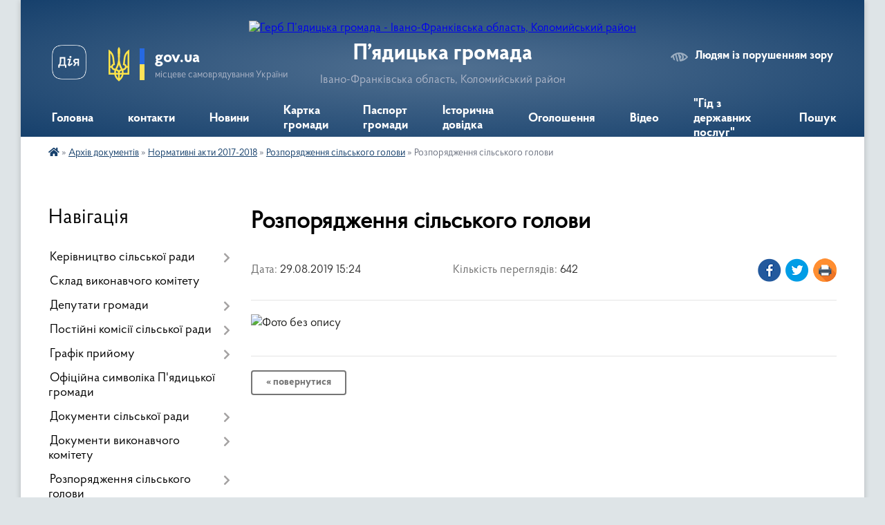

--- FILE ---
content_type: text/html; charset=UTF-8
request_url: https://pyadycka-gromada.gov.ua/news/1567081538/
body_size: 17390
content:
<!DOCTYPE html>
<html lang="uk">
<head>
	<!--[if IE]><meta http-equiv="X-UA-Compatible" content="IE=edge"><![endif]-->
	<meta charset="utf-8">
	<meta name="viewport" content="width=device-width, initial-scale=1">
	<!--[if IE]><script>
		document.createElement('header');
		document.createElement('nav');
		document.createElement('main');
		document.createElement('section');
		document.createElement('article');
		document.createElement('aside');
		document.createElement('footer');
		document.createElement('figure');
		document.createElement('figcaption');
	</script><![endif]-->
	<title>Розпорядження сільського голови | П’ядицька громада</title>
	<meta name="description" content="">
	<meta name="keywords" content="Розпорядження, сільського, голови, |, П’ядицька, громада">

	
		<meta property="og:image" content="https://rada.info/upload/users_files/04354120/385795d32f82f02614e8b329ff58ffb4.jpg">
	<meta property="og:image:width" content="2478">
	<meta property="og:image:height" content="3501">
			<meta property="og:title" content="Розпорядження сільського голови">
				<meta property="og:type" content="article">
	<meta property="og:url" content="https://pyadycka-gromada.gov.ua/news/1567081538/">
		
		<link rel="apple-touch-icon" sizes="57x57" href="https://gromada.org.ua/apple-icon-57x57.png">
	<link rel="apple-touch-icon" sizes="60x60" href="https://gromada.org.ua/apple-icon-60x60.png">
	<link rel="apple-touch-icon" sizes="72x72" href="https://gromada.org.ua/apple-icon-72x72.png">
	<link rel="apple-touch-icon" sizes="76x76" href="https://gromada.org.ua/apple-icon-76x76.png">
	<link rel="apple-touch-icon" sizes="114x114" href="https://gromada.org.ua/apple-icon-114x114.png">
	<link rel="apple-touch-icon" sizes="120x120" href="https://gromada.org.ua/apple-icon-120x120.png">
	<link rel="apple-touch-icon" sizes="144x144" href="https://gromada.org.ua/apple-icon-144x144.png">
	<link rel="apple-touch-icon" sizes="152x152" href="https://gromada.org.ua/apple-icon-152x152.png">
	<link rel="apple-touch-icon" sizes="180x180" href="https://gromada.org.ua/apple-icon-180x180.png">
	<link rel="icon" type="image/png" sizes="192x192"  href="https://gromada.org.ua/android-icon-192x192.png">
	<link rel="icon" type="image/png" sizes="32x32" href="https://gromada.org.ua/favicon-32x32.png">
	<link rel="icon" type="image/png" sizes="96x96" href="https://gromada.org.ua/favicon-96x96.png">
	<link rel="icon" type="image/png" sizes="16x16" href="https://gromada.org.ua/favicon-16x16.png">
	<link rel="manifest" href="https://gromada.org.ua/manifest.json">
	<meta name="msapplication-TileColor" content="#ffffff">
	<meta name="msapplication-TileImage" content="https://gromada.org.ua/ms-icon-144x144.png">
	<meta name="theme-color" content="#ffffff">
	
	
		<meta name="robots" content="">
	
    <link rel="preload" href="https://cdnjs.cloudflare.com/ajax/libs/font-awesome/5.9.0/css/all.min.css" as="style">
	<link rel="stylesheet" href="https://cdnjs.cloudflare.com/ajax/libs/font-awesome/5.9.0/css/all.min.css" integrity="sha512-q3eWabyZPc1XTCmF+8/LuE1ozpg5xxn7iO89yfSOd5/oKvyqLngoNGsx8jq92Y8eXJ/IRxQbEC+FGSYxtk2oiw==" crossorigin="anonymous" referrerpolicy="no-referrer" />

    <link rel="preload" href="//gromada.org.ua/themes/km2/css/styles_vip.css?v=3.34" as="style">
	<link rel="stylesheet" href="//gromada.org.ua/themes/km2/css/styles_vip.css?v=3.34">
	<link rel="stylesheet" href="//gromada.org.ua/themes/km2/css/5942/theme_vip.css?v=1768546700">
	
		<!--[if lt IE 9]>
	<script src="https://oss.maxcdn.com/html5shiv/3.7.2/html5shiv.min.js"></script>
	<script src="https://oss.maxcdn.com/respond/1.4.2/respond.min.js"></script>
	<![endif]-->
	<!--[if gte IE 9]>
	<style type="text/css">
		.gradient { filter: none; }
	</style>
	<![endif]-->

</head>
<body class="">

	<a href="#top_menu" class="skip-link link" aria-label="Перейти до головного меню (Alt+1)" accesskey="1">Перейти до головного меню (Alt+1)</a>
	<a href="#left_menu" class="skip-link link" aria-label="Перейти до бічного меню (Alt+2)" accesskey="2">Перейти до бічного меню (Alt+2)</a>
    <a href="#main_content" class="skip-link link" aria-label="Перейти до головного вмісту (Alt+3)" accesskey="3">Перейти до текстового вмісту (Alt+3)</a>




	
	<div class="wrap">
		
		<header>
			<div class="header_wrap">
				<div class="logo">
					<a href="https://pyadycka-gromada.gov.ua/" id="logo" class="form_2">
						<img src="https://rada.info/upload/users_files/04354120/gerb/герб.png" alt="Герб П’ядицька громада - Івано-Франківська область, Коломийський район">
					</a>
				</div>
				<div class="title">
					<div class="slogan_1">П’ядицька громада</div>
					<div class="slogan_2">Івано-Франківська область, Коломийський район</div>
				</div>
				<div class="gov_ua_block">
					<a class="diia" href="https://diia.gov.ua/" target="_blank" rel="nofollow" title="Державні послуги онлайн"><img src="//gromada.org.ua/themes/km2/img/diia.png" alt="Логотип Diia"></a>
					<img src="//gromada.org.ua/themes/km2/img/gerb.svg" class="gerb" alt="Герб України">
					<span class="devider"></span>
					<div class="title">
						<b>gov.ua</b>
						<span>місцеве самоврядування України</span>
					</div>
				</div>
								<div class="alt_link">
					<a href="#" rel="nofollow" title="Режим високої контастності" onclick="return set_special('f2e19a8aea526b4649aadedecc7672c0ef804646');">Людям із порушенням зору</a>
				</div>
								
				<section class="top_nav">
					<nav class="main_menu" id="top_menu">
						<ul>
														<li class=" has-sub">
								<a href="https://pyadycka-gromada.gov.ua/main/"><span>Головна</span></a>
																<button onclick="return show_next_level(this);" aria-label="Показати підменю"></button>
																								<ul>
																		<li>
										<a href="https://pyadycka-gromada.gov.ua/novini-15-24-45-29-03-2022/">Новини</a>
																													</li>
																										</ul>
															</li>
														<li class="">
								<a href="https://pyadycka-gromada.gov.ua/feedback/"><span>контакти</span></a>
																							</li>
														<li class="">
								<a href="https://pyadycka-gromada.gov.ua/news/"><span>Новини</span></a>
																							</li>
														<li class="">
								<a href="https://pyadycka-gromada.gov.ua/structure/"><span>Картка громади</span></a>
																							</li>
														<li class="">
								<a href="https://pyadycka-gromada.gov.ua/pasport-gromadi-10-29-39-11-02-2022/"><span>Паспорт громади</span></a>
																							</li>
														<li class=" has-sub">
								<a href="https://pyadycka-gromada.gov.ua/istorichna-dovidka-15-20-41-05-04-2017/"><span>Історична довідка</span></a>
																<button onclick="return show_next_level(this);" aria-label="Показати підменю"></button>
																								<ul>
																		<li>
										<a href="https://pyadycka-gromada.gov.ua/istoriya-sela-pyadiki-10-00-36-23-09-2021/">Історія села П'ядики</a>
																													</li>
																		<li>
										<a href="https://pyadycka-gromada.gov.ua/istoriya-sela-turka-09-10-13-11-07-2017/">Історія села Турка та Ясінки</a>
																													</li>
																		<li>
										<a href="https://pyadycka-gromada.gov.ua/istoriya-sela-velika-kamyanka-ta-fatovec-09-26-56-11-07-2017/">Історія села Велика Кам'янка та Фатовець</a>
																													</li>
																		<li>
										<a href="https://pyadycka-gromada.gov.ua/istoriya-sela-godi-dobrovidka-09-51-07-11-07-2017/">Історія села Годи - Добровідка</a>
																													</li>
																		<li>
										<a href="https://pyadycka-gromada.gov.ua/istoriya-sela-mala-kamyanka-15-45-56-11-07-2017/">Історія села Мала  Кам'янка</a>
																													</li>
																		<li>
										<a href="https://pyadycka-gromada.gov.ua/istoriya-sela-cenyava-09-28-19-23-09-2021/">Історія села Ценява</a>
																													</li>
																										</ul>
															</li>
														<li class="">
								<a href="https://pyadycka-gromada.gov.ua/more_news/"><span>Оголошення</span></a>
																							</li>
														<li class=" has-sub">
								<a href="https://pyadycka-gromada.gov.ua/video-12-16-19-30-11-2021/"><span>Відео</span></a>
																<button onclick="return show_next_level(this);" aria-label="Показати підменю"></button>
																								<ul>
																		<li>
										<a href="https://pyadycka-gromada.gov.ua/zasidannya-sesij-silskoi-radi-10-40-40-08-12-2025/">Засідання сесій сільської ради</a>
																													</li>
																		<li>
										<a href="https://pyadycka-gromada.gov.ua/zasidannya-vikonavchogo-komitetu-09-17-31-01-12-2021/">Засідання виконавчого комітету</a>
																													</li>
																		<li>
										<a href="https://pyadycka-gromada.gov.ua/zasidannya-postijnih-komisij-silskoi-radi-12-17-35-30-11-2021/">Засідання постійних комісій сільської ради</a>
																													</li>
																										</ul>
															</li>
														<li class="">
								<a href="https://pyadycka-gromada.gov.ua/gid-z-derzhavnih-poslug-08-54-25-18-02-2022/"><span>"Гід з державних послуг"</span></a>
																							</li>
																				</ul>
					</nav>
					&nbsp;
					<button class="menu-button" id="open-button"><i class="fas fa-bars"></i> Меню сайту</button>
					<a href="https://pyadycka-gromada.gov.ua/search/" rel="nofollow" class="search_button">Пошук</a>
				</section>
				
			</div>
		</header>
				
		<section class="bread_crumbs">
		<div xmlns:v="http://rdf.data-vocabulary.org/#"><a href="https://pyadycka-gromada.gov.ua/" title="Головна сторінка"><i class="fas fa-home"></i></a> &raquo; <a href="https://pyadycka-gromada.gov.ua/arhiv-dokumentiv-16-15-54-14-07-2021/">Архів документів</a> &raquo; <a href="https://pyadycka-gromada.gov.ua/normativni-akti-2018-13-47-35-26-01-2018/">Нормативні акти 2017-2018</a> &raquo; <a href="https://pyadycka-gromada.gov.ua/rozporyadzhennya-silskogo-golovi-13-53-05-26-01-2018/" aria-current="page">Розпорядження сільського голови</a>  &raquo; <span>Розпорядження сільського голови</span></div>
	</section>
	
	<section class="center_block">
		<div class="row">
			<div class="grid-25 fr">
				<aside>
				
									
										<div class="sidebar_title">Навігація</div>
										
					<nav class="sidebar_menu" id="left_menu">
						<ul>
														<li class=" has-sub">
								<a href="https://pyadycka-gromada.gov.ua/golova-gromadi-15-16-10-05-04-2017/"><span>Керівництво сільської ради</span></a>
																<button onclick="return show_next_level(this);" aria-label="Показати підменю"></button>
																								<ul>
																		<li class=" has-sub">
										<a href="https://pyadycka-gromada.gov.ua/golova-pyadickoi-silskoi-radi-otg-14-48-53-04-01-2018/"><span>Голова  сільської ради</span></a>
																				<button onclick="return show_next_level(this);" aria-label="Показати підменю"></button>
																														<ul>
																						<li><a href="https://pyadycka-gromada.gov.ua/zvit-silskogo-golovi-10-28-27-16-12-2021/"><span>Звіт сільського голови</span></a></li>
																																</ul>
																			</li>
																		<li class=" has-sub">
										<a href="https://pyadycka-gromada.gov.ua/zastupnik-11-14-25-12-04-2017/"><span>Заступник сільського голови з питань діяльності виконавчих органів ради</span></a>
																				<button onclick="return show_next_level(this);" aria-label="Показати підменю"></button>
																														<ul>
																						<li><a href="https://pyadycka-gromada.gov.ua/zvit-zastupnika-golovi-z-pitan-diyalnosti-vikonavchih-organiv-radi-za-20212024-rr-16-20-37-20-03-2025/"><span>Звіт заступника сільського голови П'ядицької сільської ради за 2021-2024 рр.</span></a></li>
																																</ul>
																			</li>
																		<li class="">
										<a href="https://pyadycka-gromada.gov.ua/sekretar-silskoi-radi-ta-vikonavchogo-komitetu-11-18-03-12-04-2017/"><span>Секретар сільської ради</span></a>
																													</li>
																		<li class="">
										<a href="https://pyadycka-gromada.gov.ua/kerujuchij-spravamisekretarvikonavchogo-komitetu-11-51-08-18-06-2021/"><span>Керуючий справами(секретар)виконавчого комітету</span></a>
																													</li>
																		<li class="">
										<a href="https://pyadycka-gromada.gov.ua/starosti-sil-11-39-14-15-07-2021/"><span>Старости</span></a>
																													</li>
																										</ul>
															</li>
														<li class="">
								<a href="https://pyadycka-gromada.gov.ua/sklad-vikonavchogo-komitetu-15-46-27-08-10-2024/"><span>Склад виконавчого комітету</span></a>
																							</li>
														<li class=" has-sub">
								<a href="https://pyadycka-gromada.gov.ua/deputati-gromadi-15-19-22-05-04-2017/"><span>Депутати громади</span></a>
																<button onclick="return show_next_level(this);" aria-label="Показати підменю"></button>
																								<ul>
																		<li class=" has-sub">
										<a href="https://pyadycka-gromada.gov.ua/reglament-pyadickoi-silskoi-radi-vosmogo-demokratichnogo-sklikannya-16-18-14-22-07-2021/"><span>Регламент П'ядицької сільської ради восьмого демократичного скликання</span></a>
																				<button onclick="return show_next_level(this);" aria-label="Показати підменю"></button>
																														<ul>
																						<li><a href="https://pyadycka-gromada.gov.ua/deputati-p’yadickoi-silskoi-radi-vosmogo-demokratichnogo-sklikannya-13-17-26-23-06-2021/"><span>Депутати П’ядицької сільської ради  восьмого демократичного скликання</span></a></li>
																																</ul>
																			</li>
																		<li class="">
										<a href="https://pyadycka-gromada.gov.ua/zviti-deputativ-pyadickoi-otg-12-04-29-17-04-2020/"><span>Звіти депутатів</span></a>
																													</li>
																										</ul>
															</li>
														<li class=" has-sub">
								<a href="https://pyadycka-gromada.gov.ua/dokumenti-silskoi-radi-15-12-13-30-06-2021/"><span>Постійні комісії сільської ради</span></a>
																<button onclick="return show_next_level(this);" aria-label="Показати підменю"></button>
																								<ul>
																		<li class=" has-sub">
										<a href="https://pyadycka-gromada.gov.ua/komisiya-z-pitan-planuvannya-podatkiv-finansiv-bjudzhetu-ta-socialnoekonomichnogo-rozvitku-16-28-35-22-07-2021/"><span>Комісія з питань планування,фінансів, бюджету та соціально-економічного розвитку.</span></a>
																				<button onclick="return show_next_level(this);" aria-label="Показати підменю"></button>
																														<ul>
																						<li><a href="https://pyadycka-gromada.gov.ua/protokoli-komisii-14-49-48-22-10-2021/"><span>Протоколи комісії 2021</span></a></li>
																																</ul>
																			</li>
																		<li class=" has-sub">
										<a href="https://pyadycka-gromada.gov.ua/postijna-komisiya-z-pitan-mistobuduvannya-budivnictva-zemelnih-vidnosin-i-ohoroni-prirodi-16-32-43-22-07-2021/"><span>Комісія з питань містобудування, будівництва, земельних відносин і охорони природи.</span></a>
																				<button onclick="return show_next_level(this);" aria-label="Показати підменю"></button>
																														<ul>
																						<li><a href="https://pyadycka-gromada.gov.ua/protokoli-komisij-09-36-37-22-09-2021/"><span>Протоколи комісії 2021</span></a></li>
																																</ul>
																			</li>
																		<li class=" has-sub">
										<a href="https://pyadycka-gromada.gov.ua/komisiya-z-pitani-ohoroni-zdorov’ya-ditej-sim’i-molodi-ta-socialnogo-zahistu-naselennya-osviti-kulturi-j-sportu-komisiya-z-pitan-deputat-16-35-49-22-0/"><span>Комісія з питань, охорони здоров’я, дітей, сім’ї, молоді та соціального захисту населення, освіти, культури й спорту,  депутатської діяльності й етики, забезпечення законності, правопорядку, охорони прав, свобод і законних інтересів</span></a>
																				<button onclick="return show_next_level(this);" aria-label="Показати підменю"></button>
																														<ul>
																						<li><a href="https://pyadycka-gromada.gov.ua/protokoli-komisii-14-05-34-29-11-2021/"><span>Протоколи комісії</span></a></li>
																																</ul>
																			</li>
																		<li class="">
										<a href="https://pyadycka-gromada.gov.ua/komisiya-z-pitan-virobnictva-silskogo-gospodarstva-pidpriemnictva-transportu-zv’yazku-zhitlovokomunalnogo-gospodarstva-i-komunalnoi-vlasno-16-38-32-22/"><span>Комісія з питань виробництва, сільського господарства, підприємництва, транспорту, зв’язку, житлово-комунального господарства і комунальної власності</span></a>
																													</li>
																										</ul>
															</li>
														<li class=" has-sub">
								<a href="https://pyadycka-gromada.gov.ua/grafik-prijomu-14-30-56-22-07-2021/"><span>Графік прийому</span></a>
																<button onclick="return show_next_level(this);" aria-label="Показати підменю"></button>
																								<ul>
																		<li class="">
										<a href="https://pyadycka-gromada.gov.ua/grafik-prijomu-gromadyan-kerivnictvom-14-32-09-22-07-2021/"><span>Графік  прийому громадян  керівництвом</span></a>
																													</li>
																		<li class="">
										<a href="https://pyadycka-gromada.gov.ua/grafik-osobistogo-prijomu-gromadyan-starostami-14-32-27-22-07-2021/"><span>Графік особистого прийому громадян старостами</span></a>
																													</li>
																		<li class="">
										<a href="https://pyadycka-gromada.gov.ua/grafik-prijomu-deputatami-14-33-52-22-07-2021/"><span>Графік прийому депутатами</span></a>
																													</li>
																		<li class="">
										<a href="https://pyadycka-gromada.gov.ua/grafik-prijomu-gromadyan-kerivnictvom-ivanofrankivskoi-oda-11-30-52-26-01-2022/"><span>Графік прийому громадян керівництвом Івано-Франківської  ОДА</span></a>
																													</li>
																										</ul>
															</li>
														<li class="">
								<a href="https://pyadycka-gromada.gov.ua/oficijna-simvolika-pyadickoi-gromadi-10-48-03-16-10-2023/"><span>Офіційна символіка П'ядицької громади</span></a>
																							</li>
														<li class=" has-sub">
								<a href="https://pyadycka-gromada.gov.ua/docs/"><span>Документи сільської ради</span></a>
																<button onclick="return show_next_level(this);" aria-label="Показати підменю"></button>
																								<ul>
																		<li class="">
										<a href="https://pyadycka-gromada.gov.ua/poimenne-golosuvannya-15-38-49-30-06-2021/"><span>Поіменне голосування</span></a>
																													</li>
																		<li class="">
										<a href="https://pyadycka-gromada.gov.ua/rishennya-sesij-pyadickoi-silskoi-radi-09-53-07-06-06-2025/"><span>Рішення сесій П'ядицької сільської ради</span></a>
																													</li>
																		<li class="">
										<a href="https://pyadycka-gromada.gov.ua/protokoli-sesij-16-22-22-22-07-2021/"><span>Протоколи сесій</span></a>
																													</li>
																		<li class="">
										<a href="https://pyadycka-gromada.gov.ua/reglament-pyadickoi-silskoi-radi-15-18-25-14-02-2022/"><span>Регламент П'ядицької сільської ради восьмого демократичного скликання</span></a>
																													</li>
																										</ul>
															</li>
														<li class=" has-sub">
								<a href="https://pyadycka-gromada.gov.ua/dokumenti-vikonavchogo-komitetu-15-12-37-30-06-2021/"><span>Документи виконавчого комітету</span></a>
																<button onclick="return show_next_level(this);" aria-label="Показати підменю"></button>
																								<ul>
																		<li class="">
										<a href="https://pyadycka-gromada.gov.ua/rishennya-vikonavchogo-komitetu-15-41-31-30-06-2021/"><span>Рішення виконавчого комітету 2021</span></a>
																													</li>
																		<li class="">
										<a href="https://pyadycka-gromada.gov.ua/protokoli-zasidan-vikonavchogo-komitetu-15-42-15-30-06-2021/"><span>Протоколи засідань виконавчого комітету 2021</span></a>
																													</li>
																		<li class="">
										<a href="https://pyadycka-gromada.gov.ua/rishennya-vikonavchogo-komitetu-2022-11-17-42-21-01-2022/"><span>Рішення виконавчого комітету 2022</span></a>
																													</li>
																		<li class="">
										<a href="https://pyadycka-gromada.gov.ua/protokoli-zasidan-vikonavchogo-komitetu-2022-11-33-27-21-01-2022/"><span>Протоколи засідань виконавчого комітету 2022</span></a>
																													</li>
																		<li class="">
										<a href="https://pyadycka-gromada.gov.ua/rishennya-vikonavchogo-komitetu-2024-rik-11-19-06-21-02-2024/"><span>Рішення виконавчого комітету 2024</span></a>
																													</li>
																		<li class="">
										<a href="https://pyadycka-gromada.gov.ua/rishennya-vikonavchogo-komitetu-2025-13-40-34-14-03-2025/"><span>Рішення виконавчого комітету 2025</span></a>
																													</li>
																										</ul>
															</li>
														<li class=" has-sub">
								<a href="https://pyadycka-gromada.gov.ua/normativni-akti-2021-16-31-24-23-06-2021/"><span>Розпорядження сільського голови</span></a>
																<button onclick="return show_next_level(this);" aria-label="Показати підменю"></button>
																								<ul>
																		<li class="">
										<a href="https://pyadycka-gromada.gov.ua/rozporyadzhennya-silskogo-golovi-16-35-26-23-06-2021/"><span>Розпорядження сільського голови 2021</span></a>
																													</li>
																		<li class="">
										<a href="https://pyadycka-gromada.gov.ua/rozporyadzhennya-silskogo-golovi-2022-10-52-24-12-01-2022/"><span>Розпорядження сільського голови 2022</span></a>
																													</li>
																		<li class="">
										<a href="https://pyadycka-gromada.gov.ua/rozporyadzhennya-silskogo-golovi-2023-13-35-16-08-05-2023/"><span>Розпорядження сільського голови 2023</span></a>
																													</li>
																		<li class="">
										<a href="https://pyadycka-gromada.gov.ua/rozporyadzhennya-silskogo-golovi-2024-08-40-59-09-01-2024/"><span>Розпорядження сільського голови 2024</span></a>
																													</li>
																		<li class="">
										<a href="https://pyadycka-gromada.gov.ua/rozporyadzhennya-silskogo-golovi-2025-14-26-04-09-01-2025/"><span>Розпорядження сільського голови 2025</span></a>
																													</li>
																		<li class="">
										<a href="https://pyadycka-gromada.gov.ua/rozporyadzhennya-silskogo-golovi-2026-15-09-12-07-01-2026/"><span>Розпорядження сільського голови 2026</span></a>
																													</li>
																										</ul>
															</li>
														<li class=" has-sub">
								<a href="https://pyadycka-gromada.gov.ua/viddil-buhgalterskogo-obliku-ta-zvitnosti-11-21-26-12-04-2017/"><span>Відділ бухгалтерського обліку та звітності</span></a>
																<button onclick="return show_next_level(this);" aria-label="Показати підменю"></button>
																								<ul>
																		<li class="">
										<a href="https://pyadycka-gromada.gov.ua/pasporti-bjudzhetnih-program-na-2025-rik-pyadickoi-silskoi-radi-11-21-36-21-05-2025/"><span>Паспорти бюджетних програм на 2025 рік П'ядицької сільської ради</span></a>
																													</li>
																										</ul>
															</li>
														<li class="">
								<a href="https://pyadycka-gromada.gov.ua/viddil-zagalnoi-organizacijnoi-ta-kadrovoi-roboti-11-24-21-12-04-2017/"><span>Відділ загальної, організаційної та кадрової  роботи</span></a>
																							</li>
														<li class=" has-sub">
								<a href="https://pyadycka-gromada.gov.ua/viddil-osviti-kulturi-molodi-ta-sportu-11-26-52-12-04-2017/"><span>Відділ освіти, культури, молоді та спорту</span></a>
																<button onclick="return show_next_level(this);" aria-label="Показати підменю"></button>
																								<ul>
																		<li class=" has-sub">
										<a href="https://pyadycka-gromada.gov.ua/zakladi-osviti-11-38-04-19-07-2021/"><span>Заклади освіти</span></a>
																				<button onclick="return show_next_level(this);" aria-label="Показати підменю"></button>
																														<ul>
																						<li><a href="https://pyadycka-gromada.gov.ua/pyadickij-licej-14-38-31-27-02-2019/"><span>П'ядицький ліцей</span></a></li>
																						<li><a href="https://pyadycka-gromada.gov.ua/velikokamyanskij-licej-14-40-40-27-02-2019/"><span>Великокам'янський ліцей</span></a></li>
																						<li><a href="https://pyadycka-gromada.gov.ua/turkivska-zosh-iiii-stupeniv-14-41-38-27-02-2019/"><span>Турківський ліцей</span></a></li>
																						<li><a href="https://pyadycka-gromada.gov.ua/malokamyanska-gimnaziya-14-43-55-27-02-2019/"><span>Малокам'янська гімназія</span></a></li>
																						<li><a href="https://pyadycka-gromada.gov.ua/godidobrovidska-gimnaziya-14-47-12-27-02-2019/"><span>Годи-Добровідська гімназія</span></a></li>
																																</ul>
																			</li>
																		<li class=" has-sub">
										<a href="https://pyadycka-gromada.gov.ua/zakladi-doshkilnoi-osviti-11-39-20-19-07-2021/"><span>Заклади дошкільної освіти</span></a>
																				<button onclick="return show_next_level(this);" aria-label="Показати підменю"></button>
																														<ul>
																						<li><a href="https://pyadycka-gromada.gov.ua/pyadickij-zdo-14-48-10-27-02-2019/"><span>П'ядицький ЗДО</span></a></li>
																						<li><a href="https://pyadycka-gromada.gov.ua/turkivskij-dnz-malyatko-14-49-24-27-02-2019/"><span>Турківський ДНЗ "Малятко"</span></a></li>
																						<li><a href="https://pyadycka-gromada.gov.ua/koshtoris-13-59-43-12-03-2018/"><span>Кошторис</span></a></li>
																						<li><a href="https://pyadycka-gromada.gov.ua/zvit-schodo-nadhodzhen-ta-vikoristannya-koshtiv-po-doshkilnih-navchalnih-zakladah-pyadickoi-silskoi-radi-otg-13-07-49-04-12-2017/"><span>Звіт щодо надходжень та використання коштів по  дошкільних  навчальних закладах Пядицької сільської ради ОТГ</span></a></li>
																																</ul>
																			</li>
																		<li class=" has-sub">
										<a href="https://pyadycka-gromada.gov.ua/zakladi-pozashkilnoi-osviti-11-42-31-19-07-2021/"><span>Заклади позашкільної освіти</span></a>
																				<button onclick="return show_next_level(this);" aria-label="Показати підменю"></button>
																														<ul>
																						<li><a href="https://pyadycka-gromada.gov.ua/muzichna-shkola-10-10-27-04-05-2020/"><span>Музична школа</span></a></li>
																						<li><a href="https://pyadycka-gromada.gov.ua/dityacho-junacka-sportivna-shkola-13-44-11-30-04-2020/"><span>Дитячо - юнацька спортивна школа</span></a></li>
																						<li><a href="https://pyadycka-gromada.gov.ua/centr-dozvillya-ditej-ta-junactva-p’yadickoi-silskoi-radi-otg-17-01-02-26-04-2020/"><span>Центр дозвілля дітей та юнацтва П’ядицької сільської ради ОТГ</span></a></li>
																																</ul>
																			</li>
																		<li class="">
										<a href="https://pyadycka-gromada.gov.ua/vibir-i-zamovlennya-pidruchnikiv-12-05-25-06-03-2018/"><span>Вибір і замовлення підручників</span></a>
																													</li>
																		<li class=" has-sub">
										<a href="https://pyadycka-gromada.gov.ua/olimpiadi-13-38-23-06-11-2023/"><span>Олімпіади</span></a>
																				<button onclick="return show_next_level(this);" aria-label="Показати підменю"></button>
																														<ul>
																						<li><a href="https://pyadycka-gromada.gov.ua/i-etap-vseukrainskih-uchnivskih-olimpiad-z-navchalnih-predmetiv-teritorialnij-rajonnij-15-28-25-08-12-2025/"><span>I етап Всеукраїнських учнівських олімпіад з навчальних предметів (територіальний районний)</span></a></li>
																						<li><a href="https://pyadycka-gromada.gov.ua/ii-etap-vseukrainskih-uchnivskih-olimpiad-z-navchalnih-predmetiv-teritorialnij-rajonnij-15-29-28-08-12-2025/"><span>II етап Всеукраїнських учнівських олімпіад з навчальних предметів (обласний)</span></a></li>
																																</ul>
																			</li>
																		<li class=" has-sub">
										<a href="https://pyadycka-gromada.gov.ua/atestaciya-pedagogichnih-pracivnikiv-13-14-45-10-10-2023/"><span>Атестація педагогічних працівників</span></a>
																				<button onclick="return show_next_level(this);" aria-label="Показати підменю"></button>
																														<ul>
																						<li><a href="https://pyadycka-gromada.gov.ua/2023-rik-13-16-05-10-10-2023/"><span>2023-2024 навчальний рік</span></a></li>
																						<li><a href="https://pyadycka-gromada.gov.ua/20242025-navchalnij-rik-10-40-30-03-10-2024/"><span>2024-2025 навчальний рік</span></a></li>
																						<li><a href="https://pyadycka-gromada.gov.ua/20252026-navchalnij-rik-16-44-24-29-10-2025/"><span>2025-2026 навчальний рік</span></a></li>
																																</ul>
																			</li>
																		<li class="">
										<a href="https://pyadycka-gromada.gov.ua/novini-11-19-02-03-10-2024/"><span>Новини</span></a>
																													</li>
																		<li class="">
										<a href="https://pyadycka-gromada.gov.ua/ti-yak-vseukrainska-programa-mentalnogo-zdorovya-08-23-08-31-10-2024/"><span>ТИ ЯК??? ВСЕУКРАЇНСЬКА ПРОГРАМА МЕНТАЛЬНОГО ЗДОРОВ'Я</span></a>
																													</li>
																		<li class="">
										<a href="https://pyadycka-gromada.gov.ua/ohorona-kulturnoi-spadschini-13-31-36-11-03-2025/"><span>Охорона культурної спадщини</span></a>
																													</li>
																		<li class="">
										<a href="https://pyadycka-gromada.gov.ua/posilannya-na-vebsajti-ta-socialni-merezhi-zakladiv-osvitikulturi-molodi-ta-sportu-16-37-50-10-06-2025/"><span>Посилання на вебсайти та соціальні мережі закладів освіти,культури, молоді та спорту</span></a>
																													</li>
																										</ul>
															</li>
														<li class=" has-sub">
								<a href="https://pyadycka-gromada.gov.ua/viddil-socialnogo-zahistu-naselennya-14-17-47-25-11-2021/"><span>Відділ соціального захисту населення</span></a>
																<button onclick="return show_next_level(this);" aria-label="Показати підменю"></button>
																								<ul>
																		<li class="">
										<a href="https://pyadycka-gromada.gov.ua/prihistok-15-53-48-26-03-2024/"><span>ПРИХИСТОК</span></a>
																													</li>
																		<li class="">
										<a href="https://pyadycka-gromada.gov.ua/informaciya-dlya-vnutrishno-peremischenih-osib-10-16-34-25-03-2024/"><span>Інформація для внутрішньо переміщених осіб</span></a>
																													</li>
																		<li class="">
										<a href="https://pyadycka-gromada.gov.ua/zabezpechennya-rivnih-prav-ta-mozhlivostej-zhinok-i-cholovikiv-10-33-05-23-04-2025/"><span>Забезпечення рівних прав та можливостей жінок і чоловіків</span></a>
																													</li>
																										</ul>
															</li>
														<li class=" has-sub">
								<a href="https://pyadycka-gromada.gov.ua/sluzhba-u-spravah-ditej-ta-socialnogo-zahistu-11-31-13-12-04-2017/"><span>Служба у справах дітей</span></a>
																<button onclick="return show_next_level(this);" aria-label="Показати підменю"></button>
																								<ul>
																		<li class="">
										<a href="https://pyadycka-gromada.gov.ua/normativnopravove-zabezpechennya-14-46-27-17-11-2025/"><span>НОРМАТИВНО-ПРАВОВЕ ЗАБЕЗПЕЧЕННЯ</span></a>
																													</li>
																		<li class="">
										<a href="https://pyadycka-gromada.gov.ua/novini-15-13-28-25-09-2025/"><span>Новини</span></a>
																													</li>
																		<li class="">
										<a href="https://pyadycka-gromada.gov.ua/polozhennya-pro-sluzhbu-u-spravah-ditej-pyadickoi-silskoi-radi-14-24-14-17-11-2025/"><span>Положення про Службу у справах дітей П'ядицької сільської ради</span></a>
																													</li>
																		<li class="">
										<a href="https://pyadycka-gromada.gov.ua/polozhennya-pro-komisiju-z-pitan-zahistu-prav-ditini-p’yadickoi-silskoi-radi-10-58-23-10-12-2021/"><span>ПОЛОЖЕННЯ про комісію з питань захисту прав дитини П’ядицької сільської ради</span></a>
																													</li>
																		<li class="">
										<a href="https://pyadycka-gromada.gov.ua/polozhennya-pro-komisiju-z-pitan-zahistu-prav-ditini-p’yadickoi-silskoi-radi-10-54-41-10-12-2021/"><span>Комісія  з питань захисту прав дитини П’ядицької сільської ради</span></a>
																													</li>
																		<li class="">
										<a href="https://pyadycka-gromada.gov.ua/usinovljuvacham-ta-simyam-inshih-form-vihovannya-14-31-07-17-11-2025/"><span>Усиновлювачам та сім'ям інших форм виховання</span></a>
																													</li>
																										</ul>
															</li>
														<li class=" has-sub">
								<a href="https://pyadycka-gromada.gov.ua/viddil-finansiv-11-34-58-12-04-2017/"><span>Фінансовий відділ</span></a>
																<button onclick="return show_next_level(this);" aria-label="Показати підменю"></button>
																								<ul>
																		<li class=" has-sub">
										<a href="https://pyadycka-gromada.gov.ua/bjudzhet-gromadi-11-24-58-14-05-2020/"><span>Бюджет</span></a>
																				<button onclick="return show_next_level(this);" aria-label="Показати підменю"></button>
																														<ul>
																						<li><a href="https://pyadycka-gromada.gov.ua/pro-vikonannya-bjudzhetu-p’yadickoi-silskoi-ob’ednanoi-teritorialnoi-gromadi-za-i-kvartal-2020-roku-21-33-41-30-04-2020/"><span>Про виконання бюджету П’ядицької сільської  об’єднаної територіальної  громади за І квартал 2020 року</span></a></li>
																						<li><a href="https://pyadycka-gromada.gov.ua/proekt-bjudzhetu-pyadickoi-silskoi-radi-na-2022-rik-10-19-20-20-12-2021/"><span>Проект бюджету П'ядицької сільської ради на 2022 рік</span></a></li>
																						<li><a href="https://pyadycka-gromada.gov.ua/zvit-pro-vikonannya-pasportiv-bjudzhetnth-program-za-2021-rik-09-00-16-02-02-2022/"><span>Звіт про виконання паспортів бюджетнтх програм за 2021 рік</span></a></li>
																																</ul>
																			</li>
																		<li class="">
										<a href="https://pyadycka-gromada.gov.ua/dohodi-ta-vidatki-u-rozrizi-sil-ta-obektiv-za-2019-rik-11-18-44-02-07-2020/"><span>Доходи та видатки у розрізі сіл та об'єктів за 2019 рік</span></a>
																													</li>
																		<li class="">
										<a href="https://pyadycka-gromada.gov.ua/koshtorisi-2020-11-22-05-02-07-2020/"><span>Кошториси 2020</span></a>
																													</li>
																		<li class=" has-sub">
										<a href="https://pyadycka-gromada.gov.ua/pasporti-bjudzhetnih-program-11-17-20-16-07-2021/"><span>Паспорти бюджетних програм</span></a>
																				<button onclick="return show_next_level(this);" aria-label="Показати підменю"></button>
																														<ul>
																						<li><a href="https://pyadycka-gromada.gov.ua/pasporti-bjudzhetnih-program-15-53-05-11-07-2017/"><span>Паспорти бюджетних програм 2018р.</span></a></li>
																						<li><a href="https://pyadycka-gromada.gov.ua/pasporta-bjudzhetnih-program-2020r-09-44-03-05-05-2020/"><span>Паспорти бюджетних програм 2020р.</span></a></li>
																						<li><a href="https://pyadycka-gromada.gov.ua/pasporta-bjudzhetnih-program-2021-09-56-10-06-12-2021/"><span>Паспорти бюджетних програм 2021</span></a></li>
																						<li><a href="https://pyadycka-gromada.gov.ua/pasporta-bjudzhetnih-program-2022-14-43-49-09-02-2022/"><span>Паспорти бюджетних програм 2022</span></a></li>
																																</ul>
																			</li>
																		<li class=" has-sub">
										<a href="https://pyadycka-gromada.gov.ua/zvit-po-pasportam-11-22-19-16-07-2021/"><span>Звіт по паспортам</span></a>
																				<button onclick="return show_next_level(this);" aria-label="Показати підменю"></button>
																														<ul>
																						<li><a href="https://pyadycka-gromada.gov.ua/zvit-po-pasportam-2019-11-25-47-16-07-2021/"><span>Звіт по паспортам 2019</span></a></li>
																						<li><a href="https://pyadycka-gromada.gov.ua/zvit-pro-vikonannya-pasporta-bjudzhetnoi-programi-na-2022-rik-14-55-21-09-02-2022/"><span>Звіт про виконання  паспорта бюджетної програми на 2022 рік</span></a></li>
																																</ul>
																			</li>
																		<li class=" has-sub">
										<a href="https://pyadycka-gromada.gov.ua/bjudzhet-dlya-gromadyan-11-27-18-16-07-2021/"><span>Бюджет для громадян</span></a>
																				<button onclick="return show_next_level(this);" aria-label="Показати підменю"></button>
																														<ul>
																						<li><a href="https://pyadycka-gromada.gov.ua/bdg-2020-11-28-08-16-07-2021/"><span>БдГ 2020</span></a></li>
																						<li><a href="https://pyadycka-gromada.gov.ua/bdg-2021-11-31-35-16-07-2021/"><span>БдГ 2021</span></a></li>
																																</ul>
																			</li>
																		<li class="">
										<a href="https://pyadycka-gromada.gov.ua/prognoz-bjudzhetu-na-20262028-roki-12-38-42-10-10-2025/"><span>ПРОГНОЗ БЮДЖЕТУ  НА 2026-2028 роки</span></a>
																													</li>
																		<li class="">
										<a href="https://pyadycka-gromada.gov.ua/bjudzhetnij-zapit-na-20222024-roki-14-42-21-09-02-2022/"><span>Бюджетний запит  на  2022-2024 роки</span></a>
																													</li>
																		<li class="">
										<a href="https://pyadycka-gromada.gov.ua/bjudzhet-2025-15-50-32-03-10-2024/"><span>БЮДЖЕТ 2025</span></a>
																													</li>
																										</ul>
															</li>
														<li class="">
								<a href="https://pyadycka-gromada.gov.ua/bezbarernist-15-57-49-10-07-2025/"><span>Безбар'єрність</span></a>
																							</li>
														<li class=" has-sub">
								<a href="https://pyadycka-gromada.gov.ua/centr-nadannya-administrativnih-poslug-11-51-17-13-07-2021/"><span>Відділ Центр надання адміністративних послуг</span></a>
																<button onclick="return show_next_level(this);" aria-label="Показати підменю"></button>
																								<ul>
																		<li class="">
										<a href="https://pyadycka-gromada.gov.ua/grafik-roboti-12-04-17-13-07-2021/"><span>Графік роботи</span></a>
																													</li>
																		<li class="">
										<a href="https://pyadycka-gromada.gov.ua/reglament-roboti-viddilu-cnap-13-34-03-13-07-2021/"><span>Регламент роботи відділу ЦНАП</span></a>
																													</li>
																		<li class=" has-sub">
										<a href="https://pyadycka-gromada.gov.ua/perelik-poslug-viddilu-cnap-13-40-34-13-07-2021/"><span>Перелік адміністративних послуг відділу ЦНАП</span></a>
																				<button onclick="return show_next_level(this);" aria-label="Показати підменю"></button>
																														<ul>
																						<li><a href="https://pyadycka-gromada.gov.ua/perelik-administrativnih-poslug-socialnogo-harakteru-yaki-nadajutsya-cherez-cnapi-viddili-vikonavchogo-organu-silskoi-selischnoi-miskoi-radi-16-08-38-/"><span>ПЕРЕЛІК адміністративних послуг соціального характеру, які надаються через ЦНАП</span></a></li>
																						<li><a href="https://pyadycka-gromada.gov.ua/perelik-administrativnih-poslug-yaki-nadajutsya-cherez-viddaleni-robochi-miscya-administratoriv-centr-nadannya-administrativnih-poslug p’-13-54-06-03-/"><span>Перелік адміністративних послуг, які надаються  через віддалені робочі місця адміністраторів Центр надання адміністративних послуг П’ядицької сільської ради</span></a></li>
																																</ul>
																			</li>
																		<li class="">
										<a href="https://pyadycka-gromada.gov.ua/informacijni-kortki-15-12-18-13-07-2021/"><span>Інформаційні картки</span></a>
																													</li>
																		<li class="">
										<a href="https://pyadycka-gromada.gov.ua/informacijni-ta-tehnologichni-kartki-socialnogo-harakteru-15-31-11-13-07-2021/"><span>Інформаційні та технологічні  картки  соціального характеру.</span></a>
																													</li>
																		<li class="">
										<a href="https://pyadycka-gromada.gov.ua/informacijni-ta-tehnologichni-kartki-administrativnih-poslug-u-sferi-zemli-vid-ivanofrankivskoi-oblderzhadministracii-10-45-03-17-12-2021/"><span>Інформаційні та технологічні картки адміністративних послуг у сфері землі від Івано-Франківської облдержадміністрації</span></a>
																													</li>
																		<li class="">
										<a href="https://pyadycka-gromada.gov.ua/zayavi-15-51-09-13-07-2021/"><span>Заяви</span></a>
																													</li>
																		<li class=" has-sub">
										<a href="https://pyadycka-gromada.gov.ua/derzhavnij-reestrator-15-17-27-02-11-2021/"><span>Державний реєстратор</span></a>
																				<button onclick="return show_next_level(this);" aria-label="Показати підменю"></button>
																														<ul>
																						<li><a href="https://pyadycka-gromada.gov.ua/derzhavna-reestraciya-prava-vlasnosti-na-neruhome-majno-15-21-12-02-11-2021/"><span>Державна реєстрація права власності на нерухоме майно</span></a></li>
																						<li><a href="https://pyadycka-gromada.gov.ua/derzhavna-reestraciya-inshogo-vidminnogo-vid-prava-vlasnosti-rechovogo-prava-na-neruhome-majno-15-23-09-02-11-2021/"><span>Державна реєстрація іншого (відмінного від права власності) речового права  на нерухоме майно</span></a></li>
																						<li><a href="https://pyadycka-gromada.gov.ua/skasuvannya-zapisu-derzhavnogo-reestru-rechovih-prav-na-neruhome-majno-skasuvannya-derzhavnoi-reestracii-rechovih-prav-na-neruhome-majno-ta--15-24-51-/"><span>Скасування запису Державного реєстру речових прав на нерухоме майно,  скасування державної реєстрації речових прав на нерухоме майно та їх обтяжень,  скасування рішення державного реєстратора (за рішенням суду)</span></a></li>
																						<li><a href="https://pyadycka-gromada.gov.ua/vnesennya-zmin-do-zapisiv-derzhavnogo-reestru-rechovih-prav-na-neruhome-majno-ta-ih-obtyazhen-15-28-39-02-11-2021/"><span>Внесення змін до записів Державного реєстру речових прав на нерухоме майно  та їх обтяжень</span></a></li>
																						<li><a href="https://pyadycka-gromada.gov.ua/nadannya-informacii-z-derzhavnogo-reestru-rechovih-prav-na-neruhome-majno-15-30-10-02-11-2021/"><span>Надання інформації з Державного реєстру речових прав на нерухоме майно</span></a></li>
																						<li><a href="https://pyadycka-gromada.gov.ua/vzyattya-na-oblik-bezhazyajnogo-neruhomogo-majna-15-31-49-02-11-2021/"><span>Взяття на облік безхазяйного нерухомого майна</span></a></li>
																						<li><a href="https://pyadycka-gromada.gov.ua/derzhavna-reestraciya-obtyazhen-rechovih-prav-na-neruhome-majno-15-33-25-02-11-2021/"><span>Державна реєстрація обтяжень речових прав на нерухоме майно</span></a></li>
																						<li><a href="https://pyadycka-gromada.gov.ua/zaborona-vchinennya-reestracijnih-dij-15-34-52-02-11-2021/"><span>Заборона вчинення реєстраційних дій</span></a></li>
																																</ul>
																			</li>
																		<li class=" has-sub">
										<a href="https://pyadycka-gromada.gov.ua/zvit-pro-robotu-09-50-43-23-02-2022/"><span>Звіт про роботу</span></a>
																				<button onclick="return show_next_level(this);" aria-label="Показати підменю"></button>
																														<ul>
																						<li><a href="https://pyadycka-gromada.gov.ua/zvit-pro-robotu-2021-09-53-43-23-02-2022/"><span>Звіт про роботу 2021</span></a></li>
																																</ul>
																			</li>
																		<li class="">
										<a href="https://pyadycka-gromada.gov.ua/perelik-ta-rekviziti-platnih-administrativnih-poslug-scho-nadajutsya-u-centri-nadannya-administrativnih-13-32-28-10-01-2022/"><span>Перелік та реквізити платних адміністративних послуг, що надаються у Центрі надання адміністративних</span></a>
																													</li>
																		<li class="">
										<a href="https://pyadycka-gromada.gov.ua/ogoloshennya-10-56-59-09-01-2024/"><span>Оголошення!</span></a>
																													</li>
																										</ul>
															</li>
														<li class="">
								<a href="https://pyadycka-gromada.gov.ua/bjudzhetnij-stimulyator-11-58-50-05-04-2024/"><span>Бюджетний стимулятор</span></a>
																							</li>
														<li class="">
								<a href="https://pyadycka-gromada.gov.ua/viddil-zhitlovokomunalnogo-gospodarstva-zemelnih-vidnosin-ta-arhitekturi-15-03-34-26-03-2024/"><span>Відділ житлово-комунального господарства, земельних відносин та архітектури</span></a>
																							</li>
														<li class=" has-sub">
								<a href="https://pyadycka-gromada.gov.ua/zapobigannya-ta-protidiya-korupcii-11-05-29-25-03-2024/"><span>Запобігання та протидія корупції</span></a>
																<button onclick="return show_next_level(this);" aria-label="Показати підменю"></button>
																								<ul>
																		<li class="">
										<a href="https://pyadycka-gromada.gov.ua/edeklaruvannya-11-07-07-25-03-2024/"><span>Е-декларування</span></a>
																													</li>
																		<li class="">
										<a href="https://pyadycka-gromada.gov.ua/ochischennya-vladi-11-07-32-25-03-2024/"><span>Очищення влади</span></a>
																													</li>
																		<li class="">
										<a href="https://pyadycka-gromada.gov.ua/normativnopravova-baza-13-50-10-25-03-2024/"><span>Нормативно-правова база</span></a>
																													</li>
																										</ul>
															</li>
														<li class="">
								<a href="https://pyadycka-gromada.gov.ua/molodizhna-politika-13-59-43-29-06-2023/"><span>Молодіжна політика</span></a>
																							</li>
														<li class="">
								<a href="https://pyadycka-gromada.gov.ua/pidrimka-zbrojnih-sil-ukraini-13-47-30-06-03-2025/"><span>ПІДРИМКА ЗБРОЙНИХ СИЛ УКРАЇНИ</span></a>
																							</li>
														<li class="">
								<a href="https://pyadycka-gromada.gov.ua/ohorona-zdorovya-10-44-44-08-11-2024/"><span>Охорона здоров'я</span></a>
																							</li>
														<li class="">
								<a href="https://pyadycka-gromada.gov.ua/gromadski-konsultacii-13-54-40-26-02-2024/"><span>Громадські консультації</span></a>
																							</li>
														<li class="">
								<a href="https://pyadycka-gromada.gov.ua/veteranska-politika-11-25-59-26-03-2024/"><span>Ветеранська політика</span></a>
																							</li>
														<li class=" has-sub">
								<a href="https://pyadycka-gromada.gov.ua/komunalni-pidpriemstva-16-06-07-15-07-2021/"><span>Комунальні підприємства</span></a>
																<button onclick="return show_next_level(this);" aria-label="Показати підменю"></button>
																								<ul>
																		<li class="">
										<a href="https://pyadycka-gromada.gov.ua/kp-tehnoservis-16-09-07-15-07-2021/"><span>КП "Техносервіс"</span></a>
																													</li>
																		<li class="">
										<a href="https://pyadycka-gromada.gov.ua/kp-silskij-vodnik-16-17-15-15-07-2021/"><span>КП "Сільський водник"</span></a>
																													</li>
																		<li class="">
										<a href="https://pyadycka-gromada.gov.ua/kp-dobrobut-zahid-16-23-32-15-07-2021/"><span>КП "Добробут Захід"</span></a>
																													</li>
																										</ul>
															</li>
														<li class=" has-sub">
								<a href="https://pyadycka-gromada.gov.ua/dostup-do-publichnoi-informacii-09-27-49-15-03-2018/"><span>Доступ до публічної інформації</span></a>
																<button onclick="return show_next_level(this);" aria-label="Показати підменю"></button>
																								<ul>
																		<li class="">
										<a href="https://pyadycka-gromada.gov.ua/zakonodavstvo-pro-dostup-do-publichnoi-informacii-09-33-18-15-03-2018/"><span>Законодавство про доступ до публічної інформації;</span></a>
																													</li>
																		<li class="">
										<a href="https://pyadycka-gromada.gov.ua/formi-dlya-podannya-zapitu-na-publichnu-informaciju-10-44-32-15-03-2018/"><span>Форми для подання запиту на публічну інформацію</span></a>
																													</li>
																		<li class="">
										<a href="https://pyadycka-gromada.gov.ua/informaciya-pro-stan-rozglyadu-zapitiv-na-publichnu-informaciju-12-00-31-17-02-2022/"><span>Інформація про стан розгляду запитів на публічну інформацію</span></a>
																													</li>
																		<li class="">
										<a href="https://pyadycka-gromada.gov.ua/poryadok-organizacii-ta-zabezpechennya-dostupu-do-publichnoi-informacii-16-02-36-05-07-2021/"><span>Порядок організації та забезпечення доступу до публічної інформації</span></a>
																													</li>
																										</ul>
															</li>
														<li class="">
								<a href="https://pyadycka-gromada.gov.ua/miscevij-ekonomichnij-rozvitok-13-17-03-09-10-2024/"><span>Місцевий економічний розвиток</span></a>
																							</li>
														<li class=" has-sub">
								<a href="https://pyadycka-gromada.gov.ua/strategiya-rozvitku-pyadickoi-otg-11-16-22-18-01-2019/"><span>Стратегія розвитку П'ядицької сільської територіальної громади</span></a>
																<button onclick="return show_next_level(this);" aria-label="Показати підменю"></button>
																								<ul>
																		<li class="">
										<a href="https://pyadycka-gromada.gov.ua/strategiya-rozvitku-pyadickoi-otg-11-18-17-18-01-2019/"><span>Стратегія розвитку П'ядицької ОТГ 2020</span></a>
																													</li>
																		<li class="">
										<a href="https://pyadycka-gromada.gov.ua/plan-realizacii-strategii-rozvitku-pyadickoi-ob’ednanoi-teritorialnoi-gromadi-na-period-20182020-rr-11-21-44-18-01-2019/"><span>План реалізації Стратегії розвитку П'ядицької об’єднаної територіальної громади на період 2018-2020 рр</span></a>
																													</li>
																		<li class="">
										<a href="https://pyadycka-gromada.gov.ua/onovlena-strategiya-rozvitku-pyadickoi-silskoi-radi-2021-12-07-32-02-12-2021/"><span>Стратегія розвитку П'ядицької сільської територіальної громади 2021</span></a>
																													</li>
																		<li class="">
										<a href="https://pyadycka-gromada.gov.ua/strategiya-rozvitku-pyadickoi-silskoi-teritorialnoi-gromadi-2024-12-02-41-05-04-2024/"><span>Стратегія розвитку П'ядицької сільської територіальної громади на період до 2027 року</span></a>
																													</li>
																										</ul>
															</li>
														<li class=" has-sub">
								<a href="https://pyadycka-gromada.gov.ua/bjudzhet-uchasti-13-35-45-01-06-2020/"><span>Бюджет участі</span></a>
																<button onclick="return show_next_level(this);" aria-label="Показати підменю"></button>
																								<ul>
																		<li class=" has-sub">
										<a href="https://pyadycka-gromada.gov.ua/bjudzhet-uchasti-2021-08-52-32-14-12-2021/"><span>Бюджет участі 2021</span></a>
																				<button onclick="return show_next_level(this);" aria-label="Показати підменю"></button>
																														<ul>
																						<li><a href="https://pyadycka-gromada.gov.ua/pasport-cilovoi-programi-bjudzhet-uchasti-p’yadickoi-silskoi-radi-na-20212023-roki-15-07-55-14-12-2021/"><span>Паспорт Цільової програми «Бюджет участі П’ядицької сільської ради  на 2021-2023 роки»</span></a></li>
																																</ul>
																			</li>
																		<li class="">
										<a href="https://pyadycka-gromada.gov.ua/bjudzhet-uchasti-2020-rik-14-27-25-25-05-2020/"><span>Бюджет участі 2020 рік</span></a>
																													</li>
																		<li class="">
										<a href="https://pyadycka-gromada.gov.ua/bjudzhet-uchasti-14-31-27-04-02-2019/"><span>Бюджет участі 2019 рік</span></a>
																													</li>
																										</ul>
															</li>
														<li class=" has-sub">
								<a href="https://pyadycka-gromada.gov.ua/regulyatorna-diyalnist-16-45-57-14-09-2021/"><span>Регуляторна діяльність</span></a>
																<button onclick="return show_next_level(this);" aria-label="Показати підменю"></button>
																								<ul>
																		<li class="">
										<a href="https://pyadycka-gromada.gov.ua/chinni-regulyatorni-akti-13-56-22-15-09-2021/"><span>Чинні регуляторні акти</span></a>
																													</li>
																		<li class="">
										<a href="https://pyadycka-gromada.gov.ua/proekti-regulyatornih-aktiv-13-56-49-15-09-2021/"><span>Проекти регуляторних актів</span></a>
																													</li>
																		<li class=" has-sub">
										<a href="https://pyadycka-gromada.gov.ua/plan-regulyatornoi-diyalnosti-13-57-28-15-09-2021/"><span>План регуляторної діяльності</span></a>
																				<button onclick="return show_next_level(this);" aria-label="Показати підменю"></button>
																														<ul>
																						<li><a href="https://pyadycka-gromada.gov.ua/plan-regulyatornoi-diyalnosti-2021-09-49-41-07-12-2021/"><span>План регуляторної діяльності 2021</span></a></li>
																						<li><a href="https://pyadycka-gromada.gov.ua/plan-regulyatornoi-diyalnosti-2022-09-55-41-07-12-2021/"><span>План регуляторної діяльності 2022</span></a></li>
																																</ul>
																			</li>
																		<li class="">
										<a href="https://pyadycka-gromada.gov.ua/polozhennya-pro-poryadok-zdijsnennya-derzhavnoi-regulyatornoi-politiki-14-16-31-15-09-2021/"><span>Положення про порядок здійснення  державної регуляторної політики</span></a>
																													</li>
																		<li class="">
										<a href="https://pyadycka-gromada.gov.ua/analiz-regulyatornih-aktiv-09-51-44-22-09-2021/"><span>Аналіз регуляторних актів</span></a>
																													</li>
																		<li class="">
										<a href="https://pyadycka-gromada.gov.ua/povidomlennya-pro-opriljudnennya-proektu-regulyatornogo-akta-09-56-10-22-09-2021/"><span>Повідомлення про оприлюднення проекту регуляторного акта</span></a>
																													</li>
																										</ul>
															</li>
														<li class="">
								<a href="https://pyadycka-gromada.gov.ua/protidiya-domashnomu-nasilstvu-10-28-37-13-06-2019/"><span>Протидія домашньому та гендерно зумовленому насильству</span></a>
																							</li>
														<li class=" has-sub">
								<a href="https://pyadycka-gromada.gov.ua/gromadski-sluhannya-09-30-30-12-05-2020/"><span>Громадські слухання</span></a>
																<button onclick="return show_next_level(this);" aria-label="Показати підменю"></button>
																								<ul>
																		<li class="">
										<a href="https://pyadycka-gromada.gov.ua/protokoli-gromadskih-sluhan-12-40-07-12-07-2021/"><span>Протоколи громадських слухань</span></a>
																													</li>
																										</ul>
															</li>
														<li class="active has-sub">
								<a href="https://pyadycka-gromada.gov.ua/arhiv-dokumentiv-16-15-54-14-07-2021/"><span>Архів документів</span></a>
																<button onclick="return show_next_level(this);" aria-label="Показати підменю"></button>
																								<ul>
																		<li class="active has-sub">
										<a href="https://pyadycka-gromada.gov.ua/normativni-akti-2018-13-47-35-26-01-2018/"><span>Нормативні акти 2017-2018</span></a>
																				<button onclick="return show_next_level(this);" aria-label="Показати підменю"></button>
																														<ul>
																						<li><a href="https://pyadycka-gromada.gov.ua/rishennya-sesii-13-25-03-04-01-2018/"><span>Нормативні акти 2017</span></a></li>
																						<li class="active"><a href="https://pyadycka-gromada.gov.ua/rozporyadzhennya-silskogo-golovi-13-53-05-26-01-2018/"><span>Розпорядження сільського голови</span></a></li>
																						<li><a href="https://pyadycka-gromada.gov.ua/proekti-rishen-14-00-43-26-01-2018/"><span>Проекти рішень</span></a></li>
																						<li><a href="https://pyadycka-gromada.gov.ua/rishennya-sesij-silskoi-radi-14-01-27-26-01-2018/"><span>Рішення сесій сільської ради</span></a></li>
																						<li><a href="https://pyadycka-gromada.gov.ua/protokoli-gromadskih-sluhan-1532938591/"><span>Протоколи громадських слухань</span></a></li>
																																</ul>
																			</li>
																										</ul>
															</li>
														<li class=" has-sub">
								<a href="https://pyadycka-gromada.gov.ua/konkurs-na-zamischennya-vakantnoi-posadi-15-36-22-24-11-2021/"><span>Конкурс на заміщення вакантної посади</span></a>
																<button onclick="return show_next_level(this);" aria-label="Показати підменю"></button>
																								<ul>
																		<li class="">
										<a href="https://pyadycka-gromada.gov.ua/poryadok-provedennya-ispitu-kandidativ-na-zamischennya-vakantnih-posad-posadovih-osib-miscevogo-samovryaduvannya-vikonavchogo-aparatu--p’y-16-49-46-24/"><span>ПОРЯДОК проведення  іспиту кандидатів на заміщення вакантних посад посадових осіб місцевого самоврядування виконавчого апарату                              П’ядицької сільської  ради</span></a>
																													</li>
																		<li class="">
										<a href="https://pyadycka-gromada.gov.ua/ogoloshennya-15-36-55-24-11-2021/"><span>Оголошення</span></a>
																													</li>
																		<li class=" has-sub">
										<a href="https://pyadycka-gromada.gov.ua/perelik-pitan-15-37-58-24-11-2021/"><span>ПЕРЕЛІК  ПИТАНЬ</span></a>
																				<button onclick="return show_next_level(this);" aria-label="Показати підменю"></button>
																														<ul>
																						<li><a href="https://pyadycka-gromada.gov.ua/perelik-pitan-na-perevirku-znannya-konstitucii-ukraini-zakoniv-ukraini-pro-sluzhbu-v-organah-miscevogo-samovryaduvannya-ta-pro-zapobigannya--15-42-43-/"><span>Перелік питань  на перевірку знання Конституції України, Законів України «Про службу в органах місцевого  самоврядування» та « Про запобігання корупції»,</span></a></li>
																						<li><a href="https://pyadycka-gromada.gov.ua/perelik-pitan-na-znannya-zakonodavstva-z-urahuvannyam-specifiki-funkcionalnih-povnovazhen-vidpovidnogo-strukturnogo-pidrozdilu-viddilu-cnap-15-46-47-2/"><span>Перелік питань на  знання  законодавства з урахуванням специфіки функціональних повноважень відповідного структурного підрозділу відділу ЦНАП</span></a></li>
																						<li><a href="https://pyadycka-gromada.gov.ua/photo/"><span>Фотогалерея</span></a></li>
																																</ul>
																			</li>
																										</ul>
															</li>
													</ul>
						
												
					</nav>

											<div class="sidebar_title">Публічні закупівлі</div>	
<div class="petition_block">

		<p><a href="https://pyadycka-gromada.gov.ua/prozorro/" title="Публічні закупівлі Прозорро"><img src="//gromada.org.ua/themes/km2/img/prozorro_logo.png?v=2025" alt="Prozorro"></a></p>
	
		<p><a href="https://pyadycka-gromada.gov.ua/openbudget/" title="Відкритий бюджет"><img src="//gromada.org.ua/themes/km2/img/openbudget_logo.png?v=2025" alt="OpenBudget"></a></p>
	
	
</div>									
											<div class="sidebar_title">Особистий кабінет користувача</div>

<div class="petition_block">

		<div class="alert alert-warning">
		Ви не авторизовані. Для того, щоб мати змогу створювати або підтримувати петиції<br>
		<a href="#auth_petition" class="open-popup add_petition btn btn-yellow btn-small btn-block" style="margin-top: 10px;"><i class="fa fa-user"></i> авторизуйтесь</a>
	</div>
		
			<h2 style="margin: 30px 0;">Система петицій</h2>
		
					<div class="none_petition">Немає петицій, за які можна голосувати</div>
							<p style="margin-bottom: 10px;"><a href="https://pyadycka-gromada.gov.ua/all_petitions/" class="btn btn-grey btn-small btn-block"><i class="fas fa-clipboard-list"></i> Всі петиції (1)</a></p>
				
		
	
</div>
					
					
					
											<div class="sidebar_title">Звернення до посадовця</div>

<div class="appeals_block">

	
		
		<div class="row sidebar_persons">
						<div class="grid-30">
				<div class="one_sidebar_person">
					<div class="img"><a href="https://pyadycka-gromada.gov.ua/persons/832/"><img src="https://rada.info/upload/users_files/04354120/deputats/f457823c232cb5fc09b10a211ec0f539.jpg" alt="Гайдейчук Петро Петрович"></a></div>
					<div class="title"><a href="https://pyadycka-gromada.gov.ua/persons/832/">Гайдейчук Петро Петрович</a></div>
				</div>
			</div>
						<div class="grid-30">
				<div class="one_sidebar_person">
					<div class="img"><a href="https://pyadycka-gromada.gov.ua/persons/833/"><img src="https://rada.info/upload/users_files/04354120/deputats/118671857_1282015532136875_7204912624768964241_n_1.jpg" alt="Томащук Надія Володимирівна"></a></div>
					<div class="title"><a href="https://pyadycka-gromada.gov.ua/persons/833/">Томащук Надія Володимирівна</a></div>
				</div>
			</div>
						<div class="grid-30">
				<div class="one_sidebar_person">
					<div class="img"><a href="https://pyadycka-gromada.gov.ua/persons/834/"><img src="https://rada.info/upload/users_files/04354120/deputats/зображення_viber_2021-04-12_10-17-18.jpg" alt="Чигрова Оксана Василівна"></a></div>
					<div class="title"><a href="https://pyadycka-gromada.gov.ua/persons/834/">Чигрова Оксана Василівна</a></div>
				</div>
			</div>
						<div class="grid-30">
				<div class="one_sidebar_person">
					<div class="img"><a href="https://pyadycka-gromada.gov.ua/persons/835/"><img src="https://rada.info/upload/users_files/04354120/deputats/зображення_viber_2021-04-20_13-59-32.jpg" alt="Іванішин Володимир Дмитрович"></a></div>
					<div class="title"><a href="https://pyadycka-gromada.gov.ua/persons/835/">Іванішин Володимир Дмитрович</a></div>
				</div>
			</div>
						<div class="clearfix"></div>
		</div>

						
				<p class="center appeal_cabinet"><a href="#auth_person" class="alert-link open-popup"><i class="fas fa-unlock-alt"></i> Кабінет посадової особи</a></p>
			
	
</div>					
										<div id="banner_block">

						<p><img alt="Фото без опису"  src="https://rada.info/upload/users_files/04354120/ff3b276e65954dc7d0ef2e488ea59105.png" style="width: 270px; height: 80px;" /></p>

<p><a rel="nofollow" href="http://sqe.gov.ua/index.php/uk-ua/">Державна служба якості освіти</a></p>

<p><a rel="nofollow" href="https://igov.org.ua/" target="_blank"><img alt="Фото без опису"  src="https://rada.info/upload/users_files/04354120/60889ab130f83e366cbce0690e74354c.jpg" style="width: 369px; height: 136px;" /></a></p>

<p><a rel="nofollow" href="https://igov.org.ua/" target="_blank">&nbsp; Портал державних послуг&nbsp;</a></p>

<p><a rel="nofollow" href="https://diia.gov.ua/" target="_blank"><img alt="Фото без опису"  src="https://rada.info/upload/users_files/04354120/6001fb4801f405793c0ed6d7b081c365.png" style="width: 400px; height: 225px;" /></a></p>

<p><a rel="nofollow" href="https://diia.gov.ua/" target="_blank">Дія:державні послуги онлайн</a></p>

<p><a rel="nofollow" href="https://center.diia.gov.ua/"><img alt="Фото без опису"  src="https://rada.info/upload/users_files/04354120/23d60324c69cf043a884ba9a3c238a7c.jpg" style="width: 300px; height: 122px;" /></a></p>

<p><a rel="nofollow" href="https://center.diia.gov.ua/">Платформа &nbsp;Дія Центрів</a></p>

<p><img alt="Фото без опису"  src="https://rada.info/upload/users_files/04354120/bb53e64223da36a00f8826e4eb47d7ad.png" style="width: 225px; height: 225px;" /> <span data-mce-style="line-height: 17pt; font-family: Times New Roman; font-size: 14pt;" style="font-family: Times New Roman; font-size: 14pt; line-height: 17pt;"><a data-mce-href="https://hromady.org/" rel="nofollow" href="https://hromady.org/" id="inserted_link_0" target="_blank">Всеукраїнська Асоціація об&#39;єднаних територіальних громад</a></span></p>
						<div class="clearfix"></div>

						
						<div class="clearfix"></div>

					</div>
				
				</aside>
			</div>
			<div class="grid-75">

				<main id="main_content">

																		<h1>Розпорядження сільського голови</h1>


<div class="row ">
	<div class="grid-30 one_news_date">
		Дата: <span>29.08.2019 15:24</span>
	</div>
	<div class="grid-30 one_news_count">
		Кількість переглядів: <span>642</span>
	</div>
		<div class="grid-30 one_news_socials">
		<button class="social_share" data-type="fb"><img src="//gromada.org.ua/themes/km2/img/share/fb.png" alt="Іконка Фейсбук"></button>
		<button class="social_share" data-type="tw"><img src="//gromada.org.ua/themes/km2/img/share/tw.png" alt="Іконка Твітер"></button>
		<button class="print_btn" onclick="window.print();"><img src="//gromada.org.ua/themes/km2/img/share/print.png" alt="Іконка принтера"></button>
	</div>
		<div class="clearfix"></div>
</div>

<hr>

<p><img alt="Фото без опису"  alt="" src="https://rada.info/upload/users_files/04354120/385795d32f82f02614e8b329ff58ffb4.jpg" style="width: 1478px; height: 2088px;" /></p>
<div class="clearfix"></div>

<hr>



<p><a href="https://pyadycka-gromada.gov.ua/rozporyadzhennya-silskogo-golovi-13-53-05-26-01-2018/" class="btn btn-grey">&laquo; повернутися</a></p>											
				</main>
				
			</div>
			<div class="clearfix"></div>
		</div>
	</section>
	
	
	<footer>
		
		<div class="row">
			<div class="grid-40 socials">
				<p>
					<a href="https://gromada.org.ua/rss/5942/" rel="nofollow" target="_blank" title="RSS-стрічка новин"><i class="fas fa-rss"></i></a>
										<a href="https://pyadycka-gromada.gov.ua/feedback/#chat_bot" title="Наша громада в смартфоні"><i class="fas fa-robot"></i></a>
																				<a href="https://www.facebook.com/Пядицька-обєднана-територіальна-громада-425297998049637/?ref=bookmarks" rel="nofollow" target="_blank" title="Сторінка у Фейсбук"><i class="fab fa-facebook-f"></i></a>															<a href="https://pyadycka-gromada.gov.ua/sitemap/" title="Мапа сайту"><i class="fas fa-sitemap"></i></a>
				</p>
				<p class="copyright">П’ядицька громада - 2017-2026 &copy; Весь контент доступний за ліцензією <a href="https://creativecommons.org/licenses/by/4.0/deed.uk" target="_blank" rel="nofollow">Creative Commons Attribution 4.0 International License</a>, якщо не зазначено інше.</p>
			</div>
			<div class="grid-20 developers">
				<a href="https://vlada.ua/" rel="nofollow" target="_blank" title="Перейти на сайт платформи VladaUA"><img src="//gromada.org.ua/themes/km2/img/vlada_online.svg?v=ua" class="svg" alt="Логотип платформи VladaUA"></a><br>
				<span>офіційні сайти &laquo;під ключ&raquo;</span><br>
				для органів державної влади
			</div>
			<div class="grid-40 admin_auth_block">
								<p class="first"><a href="#" rel="nofollow" class="alt_link" onclick="return set_special('f2e19a8aea526b4649aadedecc7672c0ef804646');">Людям із порушенням зору</a></p>
				<p><a href="#auth_block" class="open-popup" title="Вхід в адмін-панель сайту"><i class="fa fa-lock"></i></a></p>
				<p class="sec"><a href="#auth_block" class="open-popup">Вхід для адміністратора</a></p>
				<div id="google_translate_element" style="text-align: left;width: 202px;float: right;margin-top: 13px;"></div>
							</div>
			<div class="clearfix"></div>
		</div>

	</footer>

	</div>

		
	



<a href="#" id="Go_Top"><i class="fas fa-angle-up"></i></a>
<a href="#" id="Go_Top2"><i class="fas fa-angle-up"></i></a>

<script type="text/javascript" src="//gromada.org.ua/themes/km2/js/jquery-3.6.0.min.js"></script>
<script type="text/javascript" src="//gromada.org.ua/themes/km2/js/jquery-migrate-3.3.2.min.js"></script>
<script type="text/javascript" src="//gromada.org.ua/themes/km2/js/flickity.pkgd.min.js"></script>
<script type="text/javascript" src="//gromada.org.ua/themes/km2/js/flickity-imagesloaded.js"></script>
<script type="text/javascript">
	$(document).ready(function(){
		$(".main-carousel .carousel-cell.not_first").css("display", "block");
	});
</script>
<script type="text/javascript" src="//gromada.org.ua/themes/km2/js/icheck.min.js"></script>
<script type="text/javascript" src="//gromada.org.ua/themes/km2/js/superfish.min.js?v=2"></script>



<script type="text/javascript" src="//gromada.org.ua/themes/km2/js/functions_unpack.js?v=5.17"></script>
<script type="text/javascript" src="//gromada.org.ua/themes/km2/js/hoverIntent.js"></script>
<script type="text/javascript" src="//gromada.org.ua/themes/km2/js/jquery.magnific-popup.min.js?v=1.1"></script>
<script type="text/javascript" src="//gromada.org.ua/themes/km2/js/jquery.mask.min.js"></script>


	


<script type="text/javascript" src="//translate.google.com/translate_a/element.js?cb=googleTranslateElementInit"></script>
<script type="text/javascript">
	function googleTranslateElementInit() {
		new google.translate.TranslateElement({
			pageLanguage: 'uk',
			includedLanguages: 'de,en,es,fr,pl,hu,bg,ro,da,lt',
			layout: google.translate.TranslateElement.InlineLayout.SIMPLE,
			gaTrack: true,
			gaId: 'UA-71656986-1'
		}, 'google_translate_element');
	}
</script>

<script>
  (function(i,s,o,g,r,a,m){i["GoogleAnalyticsObject"]=r;i[r]=i[r]||function(){
  (i[r].q=i[r].q||[]).push(arguments)},i[r].l=1*new Date();a=s.createElement(o),
  m=s.getElementsByTagName(o)[0];a.async=1;a.src=g;m.parentNode.insertBefore(a,m)
  })(window,document,"script","//www.google-analytics.com/analytics.js","ga");

  ga("create", "UA-71656986-1", "auto");
  ga("send", "pageview");

</script>

<script async
src="https://www.googletagmanager.com/gtag/js?id=UA-71656986-2"></script>
<script>
   window.dataLayer = window.dataLayer || [];
   function gtag(){dataLayer.push(arguments);}
   gtag("js", new Date());

   gtag("config", "UA-71656986-2");
</script>



<div style="display: none;">
								<div id="get_gromada_ban" class="dialog-popup s">

	<div class="logo"><img src="//gromada.org.ua/themes/km2/img/logo.svg" class="svg"></div>
    <h4>Код для вставки на сайт</h4>
	
    <div class="form-group">
        <img src="//gromada.org.ua/gromada_orgua_88x31.png">
    </div>
    <div class="form-group">
        <textarea id="informer_area" class="form-control"><a href="https://gromada.org.ua/" target="_blank"><img src="https://gromada.org.ua/gromada_orgua_88x31.png" alt="Gromada.org.ua - веб сайти діючих громад України" /></a></textarea>
    </div>
	
</div>			<div id="auth_block" class="dialog-popup s" role="dialog" aria-modal="true" aria-labelledby="auth_block_label">

	<div class="logo"><img src="//gromada.org.ua/themes/km2/img/logo.svg" class="svg"></div>
    <h4 id="auth_block_label">Вхід для адміністратора</h4>
    <form action="//gromada.org.ua/n/actions/" method="post">

		
        
        <div class="form-group">
            <label class="control-label" for="login">Логін: <span>*</span></label>
            <input type="text" class="form-control" name="login" id="login" value="" autocomplete="username" required>
        </div>
        <div class="form-group">
            <label class="control-label" for="password">Пароль: <span>*</span></label>
            <input type="password" class="form-control" name="password" id="password" value="" autocomplete="current-password" required>
        </div>
        <div class="form-group center">
            <input type="hidden" name="object_id" value="5942">
			<input type="hidden" name="back_url" value="https://pyadycka-gromada.gov.ua/news/1567081538/">
            <button type="submit" class="btn btn-yellow" name="pAction" value="login_as_admin_temp">Авторизуватись</button>
        </div>
		

    </form>

</div>


			
						
								<div id="email_voting" class="dialog-popup m">

	<div class="logo"><img src="//gromada.org.ua/themes/km2/img/logo.svg" class="svg"></div>
    <h4>Онлайн-опитування: </h4>

    <form action="//gromada.org.ua/n/actions/" method="post" enctype="multipart/form-data">

        <div class="alert alert-warning">
            <strong>Увага!</strong> З метою уникнення фальсифікацій Ви маєте підтвердити свій голос через E-Mail
        </div>

		
        <div class="form-group">
            <label class="control-label" for="voting_email">E-Mail: <span>*</span></label>
            <input type="email" class="form-control" name="email" id="voting_email" value="" required>
        </div>
		

        <div class="form-group center">
            <input type="hidden" name="voting_id" value="">
			
            <input type="hidden" name="answer_id" id="voting_anser_id" value="">
			<input type="hidden" name="back_url" value="https://pyadycka-gromada.gov.ua/news/1567081538/">
			
            <button type="submit" name="pAction" value="get_voting" class="btn btn-yellow">Підтвердити голос</button> <a href="#" class="btn btn-grey close-popup">Скасувати</a>
        </div>

    </form>

</div>


		<div id="result_voting" class="dialog-popup m">

	<div class="logo"><img src="//gromada.org.ua/themes/km2/img/logo.svg" class="svg"></div>
    <h4>Результати опитування</h4>

    <h3 id="voting_title"></h3>

    <canvas id="voting_diagram"></canvas>
    <div id="voting_results"></div>

    <div class="form-group center">
        <a href="#voting" class="open-popup btn btn-yellow"><i class="far fa-list-alt"></i> Всі опитування</a>
    </div>

</div>		
												<div id="voting_confirmed" class="dialog-popup s">

	<div class="logo"><img src="//gromada.org.ua/themes/km2/img/logo.svg" class="svg"></div>
    <h4>Дякуємо!</h4>

    <div class="alert alert-success">Ваш голос було зараховано</div>

</div>

		
				<div id="add_appeal" class="dialog-popup m">

	<div class="logo"><img src="//gromada.org.ua/themes/km2/img/logo.svg" class="svg"></div>
    <h4>Форма подання електронного звернення</h4>

	
    	

    <form action="//gromada.org.ua/n/actions/" method="post" enctype="multipart/form-data">

        <div class="alert alert-info">
            <div class="row">
                <div class="grid-30">
                    <img src="" id="add_appeal_photo">
                </div>
                <div class="grid-70">
                    <div id="add_appeal_title"></div>
                    <div id="add_appeal_posada"></div>
                    <div id="add_appeal_details"></div>
                </div>
                <div class="clearfix"></div>
            </div>
        </div>

		
        <div class="row">
            <div class="grid-100">
                <div class="form-group">
                    <label for="add_appeal_name" class="control-label">Ваше прізвище, ім'я та по батькові: <span>*</span></label>
                    <input type="text" class="form-control" id="add_appeal_name" name="name" value="" required>
                </div>
            </div>
            <div class="grid-50">
                <div class="form-group">
                    <label for="add_appeal_email" class="control-label">Email: <span>*</span></label>
                    <input type="email" class="form-control" id="add_appeal_email" name="email" value="" required>
                </div>
            </div>
            <div class="grid-50">
                <div class="form-group">
                    <label for="add_appeal_phone" class="control-label">Контактний телефон:</label>
                    <input type="tel" class="form-control" id="add_appeal_phone" name="phone" value="">
                </div>
            </div>
            <div class="grid-100">
                <div class="form-group">
                    <label for="add_appeal_adress" class="control-label">Адреса проживання: <span>*</span></label>
                    <textarea class="form-control" id="add_appeal_adress" name="adress" required></textarea>
                </div>
            </div>
            <div class="clearfix"></div>
        </div>

        <hr>

        <div class="row">
            <div class="grid-100">
                <div class="form-group">
                    <label for="add_appeal_text" class="control-label">Текст звернення: <span>*</span></label>
                    <textarea rows="7" class="form-control" id="add_appeal_text" name="text" required></textarea>
                </div>
            </div>
            <div class="grid-100">
                <div class="form-group">
                    <label>
                        <input type="checkbox" name="public" value="y">
                        Публічне звернення (відображатиметься на сайті)
                    </label>
                </div>
            </div>
            <div class="grid-100">
                <div class="form-group">
                    <label>
                        <input type="checkbox" name="confirmed" value="y" required>
                        надаю згоду на обробку персональних даних
                    </label>
                </div>
            </div>
            <div class="clearfix"></div>
        </div>
		

        <div class="form-group center">
			
            <input type="hidden" name="deputat_id" id="add_appeal_id" value="">
			<input type="hidden" name="back_url" value="https://pyadycka-gromada.gov.ua/news/1567081538/">
			
            <button type="submit" name="pAction" value="add_appeal_from_vip" class="btn btn-yellow">Подати звернення</button>
        </div>

    </form>

</div>


		
										<div id="auth_person" class="dialog-popup s">

	<div class="logo"><img src="//gromada.org.ua/themes/km2/img/logo.svg" class="svg"></div>
    <h4>Авторизація в системі електронних звернень</h4>
    <form action="//gromada.org.ua/n/actions/" method="post">

		
        
        <div class="form-group">
            <label class="control-label" for="person_login">Email посадової особи: <span>*</span></label>
            <input type="email" class="form-control" name="person_login" id="person_login" value="" autocomplete="off" required>
        </div>
        <div class="form-group">
            <label class="control-label" for="person_password">Пароль: <span>*</span> <small>(надає адміністратор сайту)</small></label>
            <input type="password" class="form-control" name="person_password" id="person_password" value="" autocomplete="off" required>
        </div>
		
        <div class="form-group center">
			
            <input type="hidden" name="object_id" value="5942">
			<input type="hidden" name="back_url" value="https://pyadycka-gromada.gov.ua/news/1567081538/">
			
            <button type="submit" class="btn btn-yellow" name="pAction" value="login_as_person">Авторизуватись</button>
        </div>

    </form>

</div>


					
							<div id="auth_petition" class="dialog-popup s">

	<div class="logo"><img src="//gromada.org.ua/themes/km2/img/logo.svg" class="svg"></div>
    <h4>Авторизація в системі електронних петицій</h4>
    <form action="//gromada.org.ua/n/actions/" method="post">

		
        
        <div class="form-group">
            <input type="email" class="form-control" name="petition_login" id="petition_login" value="" placeholder="Email: *" autocomplete="off" required>
        </div>
        <div class="form-group">
            <input type="password" class="form-control" name="petition_password" id="petition_password" placeholder="Пароль: *" value="" autocomplete="off" required>
        </div>
		
        <div class="form-group center">
            <input type="hidden" name="petition_id" value="">
			
            <input type="hidden" name="gromada_id" value="5942">
			<input type="hidden" name="back_url" value="https://pyadycka-gromada.gov.ua/news/1567081538/">
			
            <button type="submit" class="btn btn-yellow" name="pAction" value="login_as_petition">Авторизуватись</button>
        </div>
        			<div class="form-group" style="text-align: center;">
				Забулись пароль? <a class="open-popup" href="#forgot_password">Система відновлення пароля</a>
			</div>
			<div class="form-group" style="text-align: center;">
				Ще не зареєстровані? <a class="open-popup" href="#reg_petition">Реєстрація</a>
			</div>
		
    </form>

</div>


							<div id="reg_petition" class="dialog-popup">

	<div class="logo"><img src="//gromada.org.ua/themes/km2/img/logo.svg" class="svg"></div>
    <h4>Реєстрація в системі електронних петицій</h4>
	
	<div class="alert alert-danger">
		<p>Зареєструватись можна буде лише після того, як громада підключить на сайт систему електронної ідентифікації. Наразі очікуємо підключення до ID.gov.ua. Вибачте за тимчасові незручності</p>
	</div>
	
    	
	<p>Вже зареєстровані? <a class="open-popup" href="#auth_petition">Увійти</a></p>

</div>


				<div id="forgot_password" class="dialog-popup s">

	<div class="logo"><img src="//gromada.org.ua/themes/km2/img/logo.svg" class="svg"></div>
    <h4>Відновлення забутого пароля</h4>
    <form action="//gromada.org.ua/n/actions/" method="post">

		
        
        <div class="form-group">
            <input type="email" class="form-control" name="forgot_email" value="" placeholder="Email зареєстрованого користувача" required>
        </div>	
		
        <div class="form-group">
			<img id="forgot_img_captcha" src="//gromada.org.ua/upload/pre_captcha.png">
		</div>
		
        <div class="form-group">
            <label class="control-label" for="forgot_captcha">Результат арифм. дії: <span>*</span></label>
            <input type="text" class="form-control" name="forgot_captcha" id="forgot_captcha" value="" style="max-width: 120px; margin: 0 auto;" required>
        </div>
		
        <div class="form-group center">
			
            <input type="hidden" name="gromada_id" value="5942">
			<input type="hidden" name="captcha_code" id="forgot_captcha_code" value="10022a946040386217faefccc18b2884">
			
            <button type="submit" class="btn btn-yellow" name="pAction" value="forgot_password_from_gromada">Відновити пароль</button>
        </div>
        <div class="form-group center">
			Згадали авторизаційні дані? <a class="open-popup" href="#auth_petition">Авторизуйтесь</a>
		</div>

    </form>

</div>

<script type="text/javascript">
    $(document).ready(function() {
        
		$("#forgot_img_captcha").on("click", function() {
			var captcha_code = $("#forgot_captcha_code").val();
			var current_url = document.location.protocol +"//"+ document.location.hostname + document.location.pathname;
			$("#forgot_img_captcha").attr("src", "https://vlada.ua/ajax/?gAction=get_captcha_code&cc="+captcha_code+"&cu="+current_url+"&"+Math.random());
			return false;
		});
		
		
				
		
		
    });
</script>							
																										
	</div>
</body>
</html>